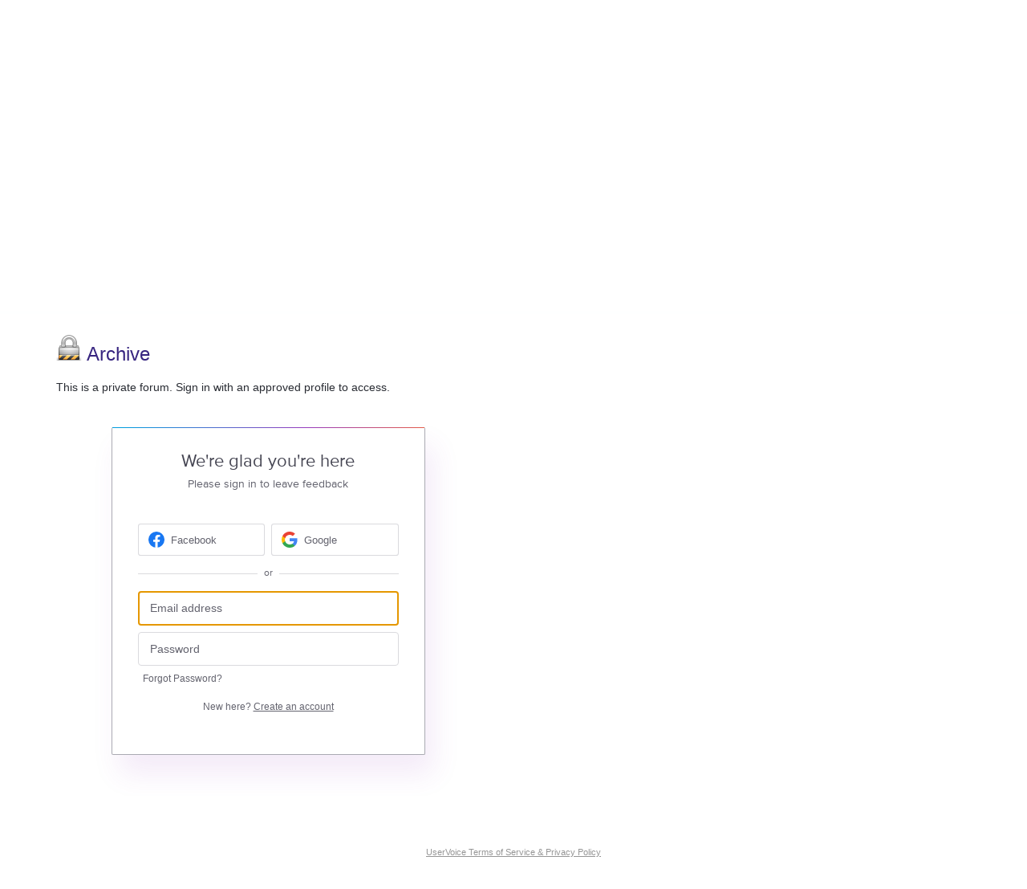

--- FILE ---
content_type: application/javascript; charset=utf-8
request_url: https://by2.uservoice.com/t2/244149/portal/track.js?_=1769074929403&s=0&c=__uvSessionData0
body_size: -40
content:
__uvSessionData0({"uvts":"87bbfb85-30ff-454d-413f-aa927cf55138"});